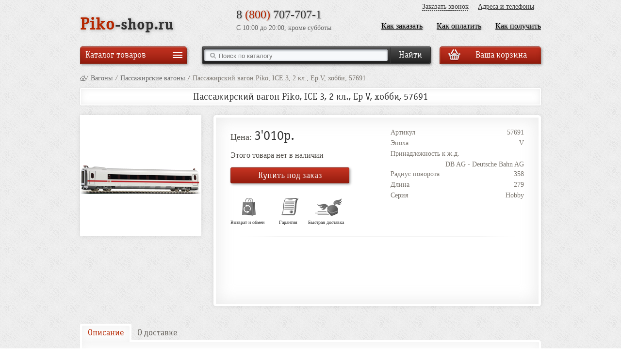

--- FILE ---
content_type: text/html; charset=UTF-8
request_url: http://piko-shop.ru/catalog/passajirskie-vagony-pico/57691/
body_size: 10656
content:

<!DOCTYPE html> 
<html xmlns="http://www.w3.org/1999/xhtml" xml:lang="ru" lang="ru">
<head>  
	<meta http-equiv="Content-Type" content="text/html; charset=utf-8" />
	<meta name=viewport content="maximum-scale=1">
	<link rel="shortcut icon" type="image/x-icon" href="/bitrix/templates/piko/favicon.ico" />
	<title>Пассажирский вагон Piko, ICE 3, 2 кл., Ep V, хобби, 57691</title>   
		<link rel="stylesheet" href="/bitrix/templates/piko/js/fancybox/jquery.fancybox-1.3.1.css" type="text/css" />
	<link rel="stylesheet" href="/bitrix/templates/piko/js/jCarousel/skin.css" type="text/css" />
	<!--link rel="stylesheet" href="/bitrix/templates/piko/js/selectric.css" type="text/css" /-->
	<!--script type="text/javascript" src="/bitrix/templates/piko/js/jquery-1.7.1.min.js"></script-->
			<!--script type="text/javascript" src="/bitrix/templates/piko/js/jquery.selectric.min.js"></script-->

				  
				  
		 
	   
		<meta http-equiv="Content-Type" content="text/html; charset=UTF-8" />
<meta name="robots" content="index, follow" />
<meta name="keywords" content="piko, пико, железная дорога, модель, паровоз, тепловоз, вагон, локомотив" />
<meta name="description" content="Интернет-магазин моделей железных дорог. Здесь можно купить игрушечную железную дорогу фирмы Piko." />
<script type="text/javascript" data-skip-moving="true">(function(w, d, n) {var cl = "bx-core";var ht = d.documentElement;var htc = ht ? ht.className : undefined;if (htc === undefined || htc.indexOf(cl) !== -1){return;}var ua = n.userAgent;if (/(iPad;)|(iPhone;)/i.test(ua)){cl += " bx-ios";}else if (/Windows/i.test(ua)){cl += ' bx-win';}else if (/Macintosh/i.test(ua)){cl += " bx-mac";}else if (/Linux/i.test(ua) && !/Android/i.test(ua)){cl += " bx-linux";}else if (/Android/i.test(ua)){cl += " bx-android";}cl += (/(ipad|iphone|android|mobile|touch)/i.test(ua) ? " bx-touch" : " bx-no-touch");cl += w.devicePixelRatio && w.devicePixelRatio >= 2? " bx-retina": " bx-no-retina";var ieVersion = -1;if (/AppleWebKit/.test(ua)){cl += " bx-chrome";}else if (/Opera/.test(ua)){cl += " bx-opera";}else if (/Firefox/.test(ua)){cl += " bx-firefox";}ht.className = htc ? htc + " " + cl : cl;})(window, document, navigator);</script>


<link href="/bitrix/js/ui/design-tokens/dist/ui.design-tokens.css?168123591224720" type="text/css"  rel="stylesheet" />
<link href="/bitrix/js/ui/fonts/opensans/ui.font.opensans.css?16812359102555" type="text/css"  rel="stylesheet" />
<link href="/bitrix/js/main/popup/dist/main.popup.bundle.css?168123591028324" type="text/css"  rel="stylesheet" />
<link href="/bitrix/templates/piko/components/bitrix/catalog/catalog/bitrix/catalog.element/.default/style.css?1681235920105" type="text/css"  rel="stylesheet" />
<link href="/bitrix/templates/piko/components/altop/callback/callback_modal/style.css?16812359201536" type="text/css"  data-template-style="true"  rel="stylesheet" />
<link href="/bitrix/templates/piko/components/bitrix/system.auth.form/ajax_auth/style.css?1681235920442" type="text/css"  data-template-style="true"  rel="stylesheet" />
<link href="/bitrix/templates/piko/components/bitrix/menu/header_menu/style.css?1681235920583" type="text/css"  data-template-style="true"  rel="stylesheet" />
<link href="/bitrix/templates/piko/components/altop/search.title/search/style.css?16812359208963" type="text/css"  data-template-style="true"  rel="stylesheet" />
<link href="/bitrix/templates/piko/components/bitrix/sale.basket.basket.small/template1/style.css?1681235920331" type="text/css"  data-template-style="true"  rel="stylesheet" />
<link href="/bitrix/templates/piko/components/bitrix/menu/menu_left/style.css?1681235920101" type="text/css"  data-template-style="true"  rel="stylesheet" />
<link href="/bitrix/templates/piko/template_styles.css?1681273106170507" type="text/css"  data-template-style="true"  rel="stylesheet" />







		<!--[if lte IE 8]>
		<link rel="stylesheet" type="text/css" href="/bitrix/templates/piko/ie8-and-down.css" />
	<![endif]-->
    </head>
<body >
<div id="page-wrapper">
    <div class="callback_body"></div>
  <div class="callback-wrapper">
      <div class="callback">
          
          <div class="h1">Заказать обратный звонок</div>
          
<form method="post" action="/" id="new_callback_form" class="new_callback_form">
	<span id="echo_callback_form"></span>
	<div class="b_left">
    <div class="row">

  		<div>
    		<label>
    			Имя<span class="mf-req">*</span>    		</label>      
  			<input type="text" class="input-text" id="callback_name" name="callback_name" value=""/>
  		</div>
  		<div class="clear"></div>
  	</div>
  	<div class="row">

  		<div>
    		<label>
    			Телефон<span class="mf-req">*</span>    		</label>      
  			<input placeholder="+7 (000) 000-00-00" type="text" class="input-text" id="callback_tel" name="callback_tel" value=""/>
  		</div>
  		<div class="clear"></div>
  	</div>
    <input type="hidden" id="callback_method" name="callback_method" value="callback"/>
  	<div class="submit">
  		<button onClick="button_callback('/bitrix/components/altop/callback', '/bitrix/templates/piko/components/altop/callback/callback_modal', 'zakaz@agat77.ru', 'NAME/TEL');" id="send_button" type="button" class="btn-gray submit" name="submit">Заказать</button>
  	</div>    
  </div>
  <div class="b_right">
  	<div class="row">
  		<label>
  			Время звонка  		</label>
  		<div>
  			<input placeholder="можно не заполнять" type="text" class="input-text" id="callback_time" name="callback_time" value=""/>
  		</div>
  		<div class="clear"></div>
  	</div>
  	<div class="row">
  		<label>
  			Вопрос  		</label>
  		<div>
  			<input placeholder="можно не заполнять" type="text" class="input-text" id="callback_question" name="callback_question" value=""/>
  		</div>
  		<div class="clear"></div>
  	</div>
    <div class="b_mess1">Мы перезвоним в течение 30минут (в рабочее время)</div>
  </div>  
	
</form>

       </div>
  </div>
    <div class="ajax_login-wrapper">
      <div class="ajax_login">
             
<div class="auth-form-cont">

	
	<form id="form_auth_ajax" name="form_auth" method="post" target="_top" action="/catalog/passajirskie-vagony-pico/57691/" class="auth-form"><br>


            
            <h2>Войти на сайт:</h2>
		
		<input type="hidden" name="AUTH_FORM" value="Y" />
		<input type="hidden" name="TYPE" value="AUTH" />
					<input type="hidden" name="backurl" value="/catalog/passajirskie-vagony-pico/57691/index.php" />
				
		<label>Логин</label>
		<input type="text" name="USER_LOGIN" maxlength="255" value="" />
			
		<label>Пароль</label>
		<input type="password" name="USER_PASSWORD" maxlength="255" />
		

				

						
					
			<label class="label-store-pass"><input type="checkbox" id="USER_REMEMBER" name="USER_REMEMBER" value="Y" />&nbsp;Запомнить меня на этом компьютере</label>
			
				
		<input class="bt3 btn-gray" id='submit_auth_ajax' style='width:100%' type='button' value="Войти на сайт" name="Login" onclick="SubmitAuth()" />

		
                		<div class="forgot-pass-url-cont" style='margin-top:0'>
			<noindex>
				<h2>Забыли пароль?</h2>
                                <p>Можно <a href="/login/index.php?forgot_password=yes" rel="nofollow">запросить смену пароля</a></p></br>
			</noindex>


	
</div>    
    



</div>
<br>
</form>	       
          </div>
  </div>
    
  <!-- HEADER -->
  <div id="header-wrapper">
      <div id="header">
        <div class="b_header_logo">
                    <a href="/" title="На главную">
            <span class="b_red">Piko</span><span class="b_gray">-shop.ru</span>
          </a>
                  </div>
      
        <div class="b_header_phhone">
          <div class="b_number">8 <span class="b_red">(800)</span> 707-707-1</div> 
          <div class="b_schedule">С 10:00 до 20:00, кроме субботы</div>         
        </div>
      
        <div class="b_header_top1_menu">
          <a href="/about/contacts/" title="Адреса и телефоны">Адреса и телефоны</a>
          <a class="callback_anch b_call_back" href="#">Заказать звонок</a>          
        </div>
                  
        <div class="b_header_top2_menu">
          
<ul >

			<li><a href="/about/delivery/">Как получить</a></li>
		
			<li><a href="/about/help/how-to-pay/">Как оплатить</a></li>
		
			<li><a href="/about/help/how-to-order/">Как заказать</a></li>
		

</ul>
<div class="clear"></div>
        
        </div>
        
        <div class="clear"></div>
        
        		        <div class="b_catalog_button b_catalog_button2"><a href="#" title="Каталог товаров"><span>Каталог товаров</span></a></div>
		        <div class="b_header_search">          
            
	<div id="altop_search" class="form-box search_box">
		<div class="srch_wrap">
			<form action="/catalog/">
				<input id="title-search-input" type="text" name="q" maxlength="50" autocomplete="off" placeholder="Поиск по каталогу" value="" />
				<input type="submit" name="submit" value="Найти"/>
			</form>
		</div>
		    	</div>


                    </div>        
        
        <div class="b_smol_basket">
          



<a href="/personal/cart/" class="btn-red"  title="Выбранные товары">
<span>Ваша корзина &nbsp;&nbsp;&nbsp; </span></a>


                          
        </div>
        
        <div class="clear"></div>
      </div>
    </div>
    <div class="clear"></div>   


<!-- CONTENT -->
<div id="content-wrapper" class="b_detail_page">
  <div id="content" class="clearfix">
                <div id="left-column">		  			  <div class="left_menu_box left-shadow" style='display:none;' >
                  

<ul class="nav left_menu" >


        
        
                                                                                                                                                                                                              
                <li class="first  "><a href="/catalog/starter-sets-piko/" >Стартовые наборы</a><span class="">&gt;</span>
                    <div class="b_nav">
            <ul class="nav">
            
        
        
    
        
        
            
                                    <li class="first  "><a href="/catalog/analog-sets-piko/" >Аналоговые наборы</a></li>
                
            
        
        
    
        
        
            
                                    <li class=" last  "><a href="/catalog/digital-sets-piko/" >Цифровые наборы</a></li>
                
            
        
        
    
                    </ul></div></li>        
        
                                                                                                                                                                                                              
                <li class="  "><a href="/catalog/trains-piko/" >Поезда отдельно</a><span class="">&gt;</span>
                    <div class="b_nav">
            <ul class="nav">
            
        
        
    
        
        
            
                                    <li class="first  "><a href="/catalog/diesel-trains-piko/" >Дизельные (с тепловозом)</a></li>
                
            
        
        
    
        
        
            
                                    <li class=" last  "><a href="/catalog/elektro-trains-piko/" >Электропоезда</a></li>
                
            
        
        
    
                    </ul></div></li>        
        
                                                                                                                                                                                                              
                <li class="  "><a href="/catalog/locomotives-piko/" >Локомотивы</a><span class="">&gt;</span>
                    <div class="b_nav">
            <ul class="nav">
            
        
        
    
        
        
            
                                    <li class="first  "><a href="/catalog/steam-locomotives-piko/" >Паровозы</a></li>
                
            
        
        
    
        
        
            
                                    <li class="  "><a href="/catalog/disel-locomotives-piko/" >Тепловозы</a></li>
                
            
        
        
    
        
        
            
                                    <li class=" last  "><a href="/catalog/electric-locomotive-piko/" >Электровозы</a></li>
                
            
        
        
    
                    </ul></div></li>        
        
                                                                                                                                                                                                              
                <li class="  "><a href="/catalog/vagony-pico/" >Вагоны</a><span class="">&gt;</span>
                    <div class="b_nav">
            <ul class="nav">
            
        
        
    
        
        
            
                                    <li class="first  "><a href="/catalog/passajirskie-vagony-pico/" >Пассажирские вагоны</a></li>
                
            
        
        
    
        
        
            
                                    <li class=" last  "><a href="/catalog/gruzovye-vagony-pico/" >Грузовые вагоны</a></li>
                
            
        
        
    
                    </ul></div></li>        
        
                                                                                                                                                                                                              
                <li class="  "><a href="/catalog/train-for-piko/" >Путевое хозяйство</a><span class="">&gt;</span>
                    <div class="b_nav">
            <ul class="nav">
            
        
        
    
        
        
            
                                    <li class="first last  "><a href="/catalog/rails-piko/" >Рельсы</a></li>
                
            
        
        
    
                    </ul></div></li>        
        
                                                                                                                                                                                                              
                <li class="  "><a href="/catalog/buildings-for-piko/" >Строения и ландшафт</a><span class="">&gt;</span>
                    <div class="b_nav">
            <ul class="nav">
            
        
        
    
        
        
            
                                    <li class="first last  "><a href="/catalog/buildings/" >Здания и постройки</a></li>
                
            
        
        
    
                    </ul></div></li>        
        
                                                                                                                                                                                                              
                <li class="  "><a href="/catalog/accessories-for-piko/" >Аксессуары</a><span class="">&gt;</span>
                    <div class="b_nav">
            <ul class="nav">
            
        
        
    
        
        
            
                                    <li class="first last  "><a href="/catalog/spare-parts-piko/" >Запасные части</a></li>
                
            
        
        
    
	</ul></div></li>  
</ul>
              </div>
                                          <div class="other hide">
              </div>
          </div>
          <div id="right-column">
          
          <div id="workarea">
              <div id="body_text" >
                                                                                    <div id="breadcrumb-search">
                              <div id="breadcrumb"><a title="На главную страницу" href="/"><img src="/bitrix/templates/piko/img/home-icon.png" alt="На главную страницу" /></a><i style="padding-left:0px;">/</i><a href="/catalog/vagony-pico/" title="Вагоны">Вагоны</a><i >/</i><a href="/catalog/passajirskie-vagony-pico/" title="Пассажирские вагоны">Пассажирские вагоны</a><i >/</i><span>Пассажирский вагон Piko, ICE 3, 2 кл., Ep V, хобби, 57691</span></div>                                                        </div>
                                                               
<!--МЕХАНИЗМ ВСПЛЫВАЮЩЕГО ОКНА О ДОБАВЛЕНИИ В КОРЗИНУ-->
 
 
<h1 class="small b_catalog_element">Пассажирский вагон Piko, ICE 3, 2 кл., Ep V, хобби, 57691</h1>
<div class="catalog-detail">
	<table class="catalog-detail" width="100%" border="0" cellspacing="0" cellpadding="0">
		<tr>
			<td valign="top" style="width:250px;">
				<div class="catalog-detail-pictures">
        
											<div class="detail_picture">
							<a rel="catalog-detail-images" class="catalog-detail-images" href="/upload/iblock/5e4/vagon_Piko_57691_cb8a2969.jpeg"> 
								<img src="/upload/resize_cache/iblock/5e4/250_250_101a9461d51526113595f057e89280f5a/vagon_Piko_57691_cb8a2969.jpeg" alt="Пассажирский вагон Piko, ICE 3, 2 кл., Ep V, хобби, 57691" width="" height=""/>
																							</a>
						</div>
																				          
									</div>
			</td>
			<td valign="top" style="padding:0px 0px 0px 25px;">
				<div class="right_box-wrapper">
					<div class="catalog-detail-properties clearfix">
														<div class="catalog-detail-property" >
									<p class="clearfix">
										<span>Артикул</span> 
										<b>
											57691										</b>
									</p>
																	</div>
																					<div class="catalog-detail-property" >
									<p class="clearfix">
										<span>Эпоха</span> 
										<b>
											V										</b>
									</p>
																	</div>
																					<div class="catalog-detail-property" >
									<p class="clearfix">
										<span>Принадлежность к ж.д.</span> 
										<b>
											DB AG - Deutsche Bahn AG										</b>
									</p>
																	</div>
																					<div class="catalog-detail-property" >
									<p class="clearfix">
										<span>Радиус поворота</span> 
										<b>
											358										</b>
									</p>
																	</div>
																					<div class="catalog-detail-property" >
									<p class="clearfix">
										<span>Длина</span> 
										<b>
											279										</b>
									</p>
																	</div>
																					<div class="catalog-detail-property" >
									<p class="clearfix">
										<span>Серия</span> 
										<b>
											Hobby										</b>
									</p>
																	</div>
																		</div>
					<div class="catalog-detail-price-box clearfix">
						<div class="catalog-detail-price">
																			<span class="catalog-detail-item-price">
													Цена: <b>3'010р.</b>
												</span>
																										</div>
                                         
													<div class="nalichie">Этого товара нет в наличии</div>
												<div class="buy_more_detail">
															<div id="add2basket_7393" class="add2basket_block">
									<form action="/ajax/add2basket.php?delay=Y" class="add2basket_form" id="add2basket_form_7393">
										<input type="hidden" name="ID" value="7393" />
										<input type="hidden" name="item_image" id="item_image" value="/upload/resize_cache/iblock/5e4/689_160_101a9461d51526113595f057e89280f5a/vagon_Piko_57691_cb8a2969.jpeg"/>
										<input type="hidden" name="item_title" id="item_title" value="Пассажирский вагон Piko, ICE 3, 2 кл., Ep V, хобби, 57691"/>
										<input type="hidden" name="item_desc" id="item_desc" value=""/>
										<button type="submit" name="add2basket" id="add2basket" value=""><span>Купить под заказ</span></button>
										<small class="result hidden">Добавлено</small>
									</form>
								</div>
													</div>
						<div class="b_mini_img">
						  <div class="b_img1">
							<span>Возврат и обмен</span>
						  </div>
						  <div class="b_img3">
							<span>Гарантия</span>
						  </div>                
						  <div class="b_img2">
							<span>Быстрая доставка</span>
						  </div>
						</div>
					</div>
										<div class="clr"></div>
					<div class="preview_text_box">
																		<div style="display:none;" class="full"> </div>
						<div class="preview_text descript location3"></div>
					</div>
				</div>
			</td>
		</tr>
	</table>
    	<div class="section">
		<ul class="tabs">
			<li class="current">Описание</li>		
			<li id="delivery-tab">О доставке</li>
		</ul>
		<div class="box visible">
			<div class="description">
							</div>
		</div>
		<div class="box" id="delivery-box">
					</div>
	</div>
</div>
<div class="clr"></div>   					</div>
				</div>
				</div>
				<div class="clr"></div>
			</div>
			<div class="clr"></div>
		</div>   
		<div class="clear"></div>
	</div>

	

	<div id="footer-wrapper"  class="clearfix">
		<div id="footer">
			<div class="footer-nav">
				<ul>
					<li><a href="/about/delivery/"><span>Доставка</span></a></li>
					<li><a href="/about/how_to_buy/"><span>Как купить</span></a></li>
					<li class="small"><a href="/about/help/"><span>Помощь покупателю</span></a></li>
					<li class="small"><a href="/about/contacts/"><span>Контакты</span></a></li>
					<li class="small"><a href="/about/"><span>О компании</span></a></li>
					 
				</ul>            
							</div>
			<div class="site-map">
								<a id="show_ajax_login" href="#">Войти на сайт</a> / <a style="margin:0px;" href="/personal/profile/?register=yes">Регистрация</a>
							</div>

			<div class="footer-counters">
							</div>
		</div><!-- /footer -->		
	</div><!-- /footer-wrapper -->
      <div class='modal_window'>  
    <div id="bgmod" class="close"></div>
    <div class="modal" id="addItemInCart">
      <div class="item_added">
        Товар успешно добавлен в корзину!      </div>
      <div class="item_image_full">
        <div class="item_image_table">
          <img class="item_image" src="" alt=""/>
        </div>
      </div>
      <div class="item_title_desc">
        <div class="item_title"></div>
        <div class="item_desc"></div>
      </div>
      <!--<div class="item_count_full">
        <div class="item_count_table">
          <div class="item_count"></div>
          Кол-во        </div>
      </div>-->
      <div class="item_links">
        <button class="close">Продолжить покупки</button>
        <a href="/personal/cart/" class="oformit"><span>Оформить заказ</span></a>
        
      </div>
      <div class="close button"></div>
    </div>
  </div>
    <script type="text/javascript" src="/bitrix/templates/piko/js/jquery-1.7.1.min.js"></script>

<script type="text/javascript" src="/bitrix/templates/piko/js/jquery.scrollTo-min.js"></script>
<script type="text/javascript" src="/bitrix/templates/piko/js/jquery.inputmask.js"></script>
<script type="text/javascript" src="/bitrix/templates/piko/js/jquery-ui-1.8.16.custom.min.js"></script>
<script type="text/javascript" src="/sandra175/seo.js"></script>
<script type="text/javascript" src="/bitrix/templates/piko/js/fancybox/jquery.fancybox-1.3.1.pack.js"></script>
<script type="text/javascript" src="/bitrix/templates/piko/js/tabs/tabs.js"></script><script type="text/javascript" src="/bitrix/templates/piko/js/jquery.callback.js"></script>
<script type="text/javascript" src="/bitrix/templates/piko/js/jquery.login.js"></script>
<script type="text/javascript" src="/bitrix/templates/piko/js/jCarousel/jquery.jcarousel.min.js"></script>
<script type="text/javascript" src="/bitrix/templates/piko/js/jquery.slides.min.js"></script>
<script type="text/javascript" src="/bitrix/templates/piko/script.js"></script>
<script type="text/javascript">if(!window.BX)window.BX={};if(!window.BX.message)window.BX.message=function(mess){if(typeof mess==='object'){for(let i in mess) {BX.message[i]=mess[i];} return true;}};</script>
<script type="text/javascript">(window.BX||top.BX).message({'JS_CORE_LOADING':'Загрузка...','JS_CORE_NO_DATA':'- Нет данных -','JS_CORE_WINDOW_CLOSE':'Закрыть','JS_CORE_WINDOW_EXPAND':'Развернуть','JS_CORE_WINDOW_NARROW':'Свернуть в окно','JS_CORE_WINDOW_SAVE':'Сохранить','JS_CORE_WINDOW_CANCEL':'Отменить','JS_CORE_WINDOW_CONTINUE':'Продолжить','JS_CORE_H':'ч','JS_CORE_M':'м','JS_CORE_S':'с','JSADM_AI_HIDE_EXTRA':'Скрыть лишние','JSADM_AI_ALL_NOTIF':'Показать все','JSADM_AUTH_REQ':'Требуется авторизация!','JS_CORE_WINDOW_AUTH':'Войти','JS_CORE_IMAGE_FULL':'Полный размер'});</script><script type="text/javascript" src="/bitrix/js/main/core/core.js?1681235906487656"></script><script>BX.setJSList(['/bitrix/js/main/core/core_ajax.js','/bitrix/js/main/core/core_promise.js','/bitrix/js/main/polyfill/promise/js/promise.js','/bitrix/js/main/loadext/loadext.js','/bitrix/js/main/loadext/extension.js','/bitrix/js/main/polyfill/promise/js/promise.js','/bitrix/js/main/polyfill/find/js/find.js','/bitrix/js/main/polyfill/includes/js/includes.js','/bitrix/js/main/polyfill/matches/js/matches.js','/bitrix/js/ui/polyfill/closest/js/closest.js','/bitrix/js/main/polyfill/fill/main.polyfill.fill.js','/bitrix/js/main/polyfill/find/js/find.js','/bitrix/js/main/polyfill/matches/js/matches.js','/bitrix/js/main/polyfill/core/dist/polyfill.bundle.js','/bitrix/js/main/core/core.js','/bitrix/js/main/polyfill/intersectionobserver/js/intersectionobserver.js','/bitrix/js/main/lazyload/dist/lazyload.bundle.js','/bitrix/js/main/polyfill/core/dist/polyfill.bundle.js','/bitrix/js/main/parambag/dist/parambag.bundle.js']);
</script>
<script type="text/javascript">(window.BX||top.BX).message({'LANGUAGE_ID':'ru','FORMAT_DATE':'DD.MM.YYYY','FORMAT_DATETIME':'DD.MM.YYYY HH:MI:SS','COOKIE_PREFIX':'BITRIX_SM','SERVER_TZ_OFFSET':'14400','UTF_MODE':'Y','SITE_ID':'s1','SITE_DIR':'/','USER_ID':'','SERVER_TIME':'1768698189','USER_TZ_OFFSET':'0','USER_TZ_AUTO':'Y','bitrix_sessid':'167fbaf4795ffd8e71a067d485c83538'});</script><script type="text/javascript" src="/bitrix/js/main/popup/dist/main.popup.bundle.js?1681235910116769"></script>
<script type="text/javascript">BX.setJSList(['/bitrix/templates/piko/components/bitrix/catalog/catalog/bitrix/catalog.element/.default/script.js','/bitrix/templates/piko/components/altop/callback/callback_modal/script.js','/bitrix/components/altop/search.title/script.js']);</script>
<script type="text/javascript">
					(function () {
						"use strict";

						var counter = function ()
						{
							var cookie = (function (name) {
								var parts = ("; " + document.cookie).split("; " + name + "=");
								if (parts.length == 2) {
									try {return JSON.parse(decodeURIComponent(parts.pop().split(";").shift()));}
									catch (e) {}
								}
							})("BITRIX_CONVERSION_CONTEXT_s1");

							if (cookie && cookie.EXPIRE >= BX.message("SERVER_TIME"))
								return;

							var request = new XMLHttpRequest();
							request.open("POST", "/bitrix/tools/conversion/ajax_counter.php", true);
							request.setRequestHeader("Content-type", "application/x-www-form-urlencoded");
							request.send(
								"SITE_ID="+encodeURIComponent("s1")+
								"&sessid="+encodeURIComponent(BX.bitrix_sessid())+
								"&HTTP_REFERER="+encodeURIComponent(document.referrer)
							);
						};

						if (window.frameRequestStart === true)
							BX.addCustomEvent("onFrameDataReceived", counter);
						else
							BX.ready(counter);
					})();
				</script>



<script type="text/javascript"  src="/bitrix/cache/js/s1/piko/template_17f7c102aeca2bfffc84a3a64b3043e6/template_17f7c102aeca2bfffc84a3a64b3043e6_v1.js?168123945510763"></script>
<script type="text/javascript"  src="/bitrix/cache/js/s1/piko/page_81dc06ac5fffcf5f95e62e9b81e983f1/page_81dc06ac5fffcf5f95e62e9b81e983f1_v1.js?16812394551673"></script>
<script type="text/javascript">var _ba = _ba || []; _ba.push(["aid", "68934f64316a71a1b1ca37df199aa230"]); _ba.push(["host", "piko-shop.ru"]); (function() {var ba = document.createElement("script"); ba.type = "text/javascript"; ba.async = true;ba.src = (document.location.protocol == "https:" ? "https://" : "http://") + "bitrix.info/ba.js";var s = document.getElementsByTagName("script")[0];s.parentNode.insertBefore(ba, s);})();</script>


<script type="text/javascript">if (document.documentElement) { document.documentElement.id = "js" }</script>
<script type="text/javascript">
        var brname=navigator.userAgent;// переменная, отвечающая за название браузера в user-agent'e.          
        var brvers=navigator.appVersion;// переменная, отвечающая за название его версию.  

        //Название браузера. По-моему,до 3-ей версии, в ua было "Microsoft".   
        if (brname.indexOf("MSIE") >= 0 
            && brvers.indexOf("10") >= 0) //Версия браузера.
        {
            document.write('<style>.smartfilter-slider:before,body.TOUCH,.smartfilter-slider div {-ms-touch-action: none;}  .smartfilter-slider:before {                    display: block;                    position: absolute;                    width: 150%;                    left: -25%;                    height: 400%;                    top: -150%;                    content: "";                    z-index: -1;            }            .smartfilter-slider.vertical:before {                    width: 400%;                    left: -150%;                    height: 150%;                    top: -25%;            }            </style>            ');
        }
    </script>

<script type="text/javascript">
    $(document).ready(function() {
		$("#callback_tel").inputmask("mask", {"mask": "+7 (999) 999-99-99"});
    });
  </script><script type="text/javascript">
	var jsControl = new JCTitleSearch({
		//'WAIT_IMAGE': '/bitrix/themes/.default/images/wait.gif',
		'AJAX_PAGE' : '/catalog/passajirskie-vagony-pico/57691/',
		'CONTAINER_ID': 'altop_search',
		'INPUT_ID': 'title-search-input',
		'MIN_QUERY_LEN': 3
	});
	
	$(document).ready(function(){
		$("body").append('<div class="win-cover"></div>');
		$('.win-cover').click(function(){
			CloseResult();
		});
	});
	
	function CloseResult()
	{
		$(".win-cover").hide();
		$('div.title-search-result').css({'display':'none'});
		return false;
	}
</script>

<script type="text/javascript">
	var popupTimer = [];
	$(document).ready(function() {
		$("#catalog .add2basket_form, .buy_more_detail .add2basket_form").submit(function() {

			function val_space(n) {
		      n += "";
		      return n.replace(/(\d{1,3}(?=(\d{3})+(?:\.\d|\b)))/g, "$1 ").replace(/U/g, "");
		    }

			var form = $(this);

			var imageItem = form.find('[name="item_image"]').attr('value');
			$('#addItemInCart .item_image').attr('src', imageItem);
			var titleItem = form.find('[name="item_title"]').attr('value');
			$('#addItemInCart .item_title').text(titleItem);

			var descItem = form.find('[name="item_desc"]').attr('value');
			$('#addItemInCart .item_desc').text(descItem);
			
			var countItem = form.find(".quantity").attr('value');
			$('#addItemInCart .item_count').text(countItem);

			var ModalName = $('#addItemInCart');
			CentriredModalWindow(ModalName);
			OpenModalWindow(ModalName);
			//console.log('1='+descItem);
			//здесь надо включать таймер на закрытие окна
			popupTimer = setTimeout(function(){
              CloseModalWindow(ModalName);
              
              
              //$('.modal_window').fadeOut(3000);
            },5000);
      
      		// return false;
			
			$.post(
				form.attr("action"), 
				form.serialize(), 
				function(data) {
				//try {
					var jsonResult = jQuery.parseJSON(data);
					form.children("#add2basket").addClass("hidden");
					form.children(".minus").addClass("hidden");
					form.children(".plus").addClass("hidden");
					form.children(".quantity").addClass("hidden");
					form.children(".result").removeClass("hidden");

					$('#cart_line .count span').html(jsonResult.QUANTITY);
					$('#cart_line .sum_curr span').html(val_space(jsonResult.SUM));
              $(".b_smol_basket a span").animate({"opacity":"0"},300);
              $.ajax({  
                type: "GET",  
                url: "/ajax/smol_basket.php",  
                data: "",  
                success: function(rt){ 
                    $(".b_smol_basket").html(rt); 
                    $(".b_smol_basket a span").animate({"opacity":"1"},200);            
                } 
              });					
                    if($("#cart_line .count > span").text() == "0") {
                        $("#foot_panel").hide();
                    }
                    else {
                        $("#foot_panel").show();
                    }
					// $.post('<img id="bxid_572595" src="/bitrix/images/fileman/htmledit2/php.gif" border="0"  />ajax/basket_line.php', function(data) {
					// 	$("span#cart_line").replaceWith(data);
					// });
				//} catch (e) {}
			});      
           
      
			return false;
		});
	});
</script>
<script type="text/javascript">

	$(function() {

		$('div.catalog-detail-pictures a').fancybox({
			'cyclic' : true,
            autoDimensions: true,
			autoScale: true,
		});
	});
 
</script>

<script type="text/javascript">
        $(document).ready(function(){
            $('.location3').mouseenter(function(event){
                // Hover over code
                var titleText = $(this).attr('title');
                var titleText = $('.full p').text();
                if($(this).attr('title'))
                {
                    $(this)
                        .data('tipText', titleText)
                        .removeAttr('title');
                }
                $('.tooltip3')
                    .fadeIn('slow')
                    .html(titleText);
                console.log ("mouseenter");
            });
            $('.tooltip3').mouseleave(function(event){
                $('.tooltip3').css("display","none");
                $('.location3').attr('title', $('.location3').data('tipText'));
                console.log ('mouseleave tooltip');
            });
        });
    </script>
</body>
</html>

--- FILE ---
content_type: text/css
request_url: http://piko-shop.ru/bitrix/templates/piko/js/jCarousel/skin.css
body_size: 601
content:
.jcarousel-skin-tango .jcarousel-container-horizontal {
    width:718px;
    padding:0px 10px;
}

.jcarousel-skin-tango .jcarousel-clip {
    overflow:hidden;
}

.jcarousel-skin-tango .jcarousel-clip-horizontal {
    width:718px;
    height:228px;
}

.jcarousel-skin-tango .jcarousel-item-horizontal {
    width:716px;
	height:226px;
	position:relative;
	border:1px solid #e0e3e7;
	margin:0px !important;
	padding:0px !important;
	text-indent:0px !important;
}

.jcarousel-skin-tango .jcarousel-item-horizontal:before {
	content:none !important;
}

/***DISCOUNT***/
.jcarousel-skin-tango_2 .jcarousel-container-horizontal {
    width:203px;
    padding:0px;
}

.jcarousel-skin-tango_2 .jcarousel-clip {
    overflow:hidden;
}

.jcarousel-skin-tango_2 .jcarousel-clip-horizontal {
    width:203px;
    height:257px;
}

.jcarousel-skin-tango_2 .jcarousel-item-horizontal {
    width:201px;
	height:255px;
	position:relative;
	border:1px solid #e0e3e7;
	margin:0px !important;
	padding:0px !important;
	text-indent:0px !important;
}

.jcarousel-skin-tango_2 .jcarousel-item-horizontal:before {
	content:none !important;
}


/***Horizontal Buttons***/
.jcarousel-skin-tango .jcarousel-next-horizontal {
    position: absolute;
    top:78px;
    right:0px;
    width:34px;
    height:57px;
    cursor:pointer;
    background:url(next-hor.png) left top no-repeat;
}

.jcarousel-skin-tango .jcarousel-next-horizontal:hover,
.jcarousel-skin-tango .jcarousel-next-horizontal:focus {
     background:url(next-hor.png) left -57px no-repeat;
}

.jcarousel-skin-tango .jcarousel-next-horizontal:active {
    background:url(next-hor.png) left top no-repeat;
}

.jcarousel-skin-tango .jcarousel-next-disabled-horizontal,
.jcarousel-skin-tango .jcarousel-next-disabled-horizontal:hover,
.jcarousel-skin-tango .jcarousel-next-disabled-horizontal:focus,
.jcarousel-skin-tango .jcarousel-next-disabled-horizontal:active {
    cursor:default;
    background:url(next-hor.png) left top no-repeat;
}

.jcarousel-skin-tango .jcarousel-prev-horizontal {
    position: absolute;
    top:78px;
    left:0px;
    width:34px;
    height:57px;
    cursor:pointer;
    background:url(prev-hor.png) left top no-repeat;
}

.jcarousel-skin-tango .jcarousel-prev-horizontal:hover, 
.jcarousel-skin-tango .jcarousel-prev-horizontal:focus {
    background:url(prev-hor.png) left -57px no-repeat;
}

.jcarousel-skin-tango .jcarousel-prev-horizontal:active {
   background:url(prev-hor.png) left top no-repeat;
}

.jcarousel-skin-tango .jcarousel-prev-disabled-horizontal,
.jcarousel-skin-tango .jcarousel-prev-disabled-horizontal:hover,
.jcarousel-skin-tango .jcarousel-prev-disabled-horizontal:focus,
.jcarousel-skin-tango .jcarousel-prev-disabled-horizontal:active {
    cursor: default;
	background:url(prev-hor.png) left top no-repeat;
}

--- FILE ---
content_type: text/css
request_url: http://piko-shop.ru/bitrix/templates/piko/components/altop/search.title/search/style.css?16812359208963
body_size: 2150
content:
#altop_search {
/*height:49px;
	float:left;
position:relative;*/
}

#altop_search_container {
	float:left;
	width:100%;
	margin:0px -12px 0px 0px;
}

#altop_search_content {
	margin:0px 12px 0px 0px;
}

#altop_search_left {
	width:31px;
	height:49px;
	float:left;
	background:url(./images/bg_search_left.png) left top no-repeat;
}

#altop_search_center {
	width:auto;
	height:49px;
	margin:0px 0px 0px 31px;
	background:url(./images/bg_search_center.png) left top repeat-x;
}

#altop_search_right {
	width:12px;
	height:49px;
	float:right;
	background:url(./images/bg_search_right.png) left top no-repeat;
}

#altop_search_center input[type="text"] {
	width:75%;
	height:37px;
	background:none;
	border:none;
	font-family:Arial;
	font-size:14px;
	font-weight:normal;
	color:#282c31;
	margin:4px 0px 0px 0px;
	padding:0px 5px;
}

#altop_search_center input[type="text"]:focus { 
	outline:none;
}

#altop_search_center div.submit {
	width:50px;
	height:39px;
	position:absolute;
	top:3px;
	right:7px;
	border-left:2px solid #ffd100;
	border-right:none;
	border-top:none;
	border-bottom:none;
}

#altop_search_center input[type="submit"] {
	width:50px;
	height:39px;
	margin:0px;
	padding:0px;
	border:none;
	background:url(./images/bg_search_submit.jpg) left top no-repeat;
}

#altop_search_center input[type="submit"]:hover {
	cursor:pointer;
	background:url(./images/bg_search_submit.jpg) left -39px no-repeat;
}

#altop_search_center .form-textbox {
	background:none !important;
	border:none !important;
}

#altop_search_center .form-textbox-border {
	background:none !important;
	border:none !important;
}

div.title-search-result {
	border:none;
	display:none;
	z-index:500;
}

div.title-search-result div.title-search-result-top {
font-size: 24px;
color: white;
width: 24px;
word-wrap: break-word;
text-shadow: 0px -2px 1px rgba(0, 0, 0, 0.6470588);
-webkit-text-shadow: 0px -2px 5px rgba(0, 0, 0, 0.6470588);
-moz-text-shadow: 0px -2px 5px rgba(0, 0, 0, 0.6470588);
/*width:13px;
height:12px;*/
	position:absolute;
	top:-4px;
	right:161px;
/*background:url(./images/bg_title-search-result-top.png) left top no-repeat;*/
/*background:url(./images/bg_title-search-result-top_black.png) left top no-repeat;*/
}
.title-search-result-top-cont {
	padding: 3px;
	-moz-border-radius:10px;
	-webkit-border-radius:10px;
	-khtml-border-radius:10px;
	border-radius:10px;
	-webkit-box-shadow:0px 0px 5px rgba(0, 0, 0, 0.85);
	-moz-box-shadow:0px 0px 5px rgba(0, 0, 0, 0.85);
	box-shadow:0px 0px 5px rgba(0, 0, 0, 0.85);
	background: #fff;
	

	margin-top: 12px;
}

div.title-search-result a.search_close {
	position:absolute;
	width:23px;
	height:27px;
	top:-5px;
	right:-10px;
	background:url(./images/bg_search_close.png) left top no-repeat;
	text-decoration:none;
}

div.title-search-result table.title-search-result {
	width:100%;
	/*background:url(./images/bg_table_result.jpg) left bottom repeat-x #f6f6f6;*/
	box-shadow: 0 0 50px rgba(237, 236, 236, 1) inset;
	/*border:5px solid #ffc200;
	border:5px solid black;*/
	border-radius:10px;

	
}

div.title-search-result table.title-search-result td {
	border-collapse:collapse;
	margin:0px;
	padding:0px;
}

/*Search*/
div.title-search-result #catalog_search {
	width:100%;
	float:left;
	/*border-top:1px solid #e8e8df;*/
	margin:7px 0px;
	padding:0px;
}

div.title-search-result #catalog_search a.search_all {
	font-family: 'Trebuchet MS Обычный', 'Trebuchet MS';
	font-size:14px;
	font-weight:normal;
	color:#B62700;
	display:block;
	float:right;
	margin: 14px 16px 1px 0;
	text-decoration:none;
}

div.title-search-result #catalog_search a.search_all:hover {
	/*color:#cc9900;*/
	text-decoration: underline;
}

div.title-search-result .tvr_search {
	width:524px;
	float:left;
	clear:both;
	margin:0px 15px;
	padding:7px 0px;
	border-bottom:1px solid #9C9C9C;
}

div.title-search-result .tvr_search:hover {
	/*background:#fff;*/
}

div.title-search-result .tvr_search .image {
	width:82px;
	height:66px;
	float:left;
	text-align:center;
	position:relative;
	background:#fff;
}

div.title-search-result .tvr_search .image a {
	width:82px;
	height:66px;
	display:table-cell;
	vertical-align:middle;
	text-decoration:none !important;
	text-align:center;
}

div.title-search-result .tvr_search .image a img {
	max-width:82px;
	max-height:66px;
	border:none;
	-moz-box-shadow: none;
	-webkit-box-shadow: none;
	box-shadow: none;
}

div.title-search-result .tvr_search .item_title,
div.title-search-result .tvr_search .vendor_title {
	width:280px;
	height:58px;
	float:left;
	margin:4px 0px;
	padding:0px;
	overflow:hidden;
}

div.title-search-result .tvr_search .vendor_title {
	width:310px;
}

div.title-search-result .tvr_search .item_title a {
	font-family: 'Trebuchet MS Обычный','Trebuchet MS';
	font-size:14px;

	font-weight:normal;
	color:#333 !important;
	margin:0px;
	padding:0px 13px;
	height:58px;
	display:table-cell;
	vertical-align:middle;
	text-align:left;
	line-height:18px;
	text-decoration: none;
}

div.title-search-result .tvr_search .vendor_title a {
	font-family:Arial;
	font-size:14px;
	font-weight:bold;
	color:#333 !important;
	text-align:left;
	line-height:1.3;
	text-decoration:underline;
	height:58px;
	display:table-cell;
	vertical-align:middle;
	margin:0px;
	padding:0px 13px;
}

div.title-search-result .tvr_search .category_title {
	width:100%;
	float:left;
}

div.title-search-result .tvr_search .category_title a {
	font-family:Arial;
	font-size:14px;
	font-weight:bold;
	color:#333 !important;
	text-align:left;
	line-height:1.3;
	text-decoration:underline;
	display:block;
	margin:0px;
	padding:7px 13px;
}

div.title-search-result .tvr_search .item_title a:hover,
div.title-search-result .tvr_search .vendor_title a:hover,
div.title-search-result .tvr_search .category_title a:hover {
	/*color:#cc9900 !important;*/
	text-decoration:underline;
}

div.title-search-result .tvr_search .price,
div.title-search-result .tvr_search .price_all {
	width:93px;
	height:66px;
	display:table-cell;
	vertical-align:middle;
	font-family: 	'Trebuchet MS Полужирный', 'Trebuchet MS';
	font-size:16px;
	font-weight:bold;
	color:#333333 !important;
	text-align:right;
	margin:0px;

	padding:0px 10px 0px 0px;
}

div.title-search-result .add2basket_block {
	/*width:124px;*/
	/*height:66px;*/
	display:table-cell;
	vertical-align:middle;
	float: right;
	margin: 19px 0 0 0;
}

div.title-search-result .add2basket_block form {
	margin:0px;
	padding:0px;
}

div.title-search-result .add2basket_block form a.minus {
	width:21px;
	height:23px;
	float:left;
	text-decoration:none;
	margin:4px 0px 0px 0px;
	padding:0px;
	background:url(./images/bg_a_minus.jpg) left top no-repeat;
}

div.title-search-result .add2basket_block form a.minus:hover {
	text-decoration:none;
	background:url(./images/bg_a_minus.jpg) left -23px no-repeat;
}

div.title-search-result .add2basket_block form input[name="quantity"] {
	width:34px;
	height:21px;
	line-height:21px;
	float:left;
	border:1px solid #dadada;
	-webkit-box-shadow:0px 0px 5px rgba(0, 0, 0, 0.21) inset;
	-moz-box-shadow:0px 0px 5px rgba(0, 0, 0, 0.21) inset;
	box-shadow:0px 0px 5px rgba(0, 0, 0, 0.21) inset;
	background:#fff;
	margin:4px 0px 0px 0px;
	padding:0px;
	font-family:Arial;
	font-size:13px;
	font-weight:normal;
	color:#000;
	text-align:center;
}

div.title-search-result .add2basket_block form a.plus {
	width:21px;
	height:23px;
	float:left;
	text-decoration:none;
	margin:4px 0px 0px 0px;
	padding:0px;
	background:url(./images/bg_a_plus.jpg) left top no-repeat;
}

div.title-search-result .add2basket_block form a.plus:hover {
	text-decoration:none;
	background:url(./images/bg_a_plus.jpg) left -23px no-repeat;
}

div.title-search-result .add2basket_block form input[name="add2basket"] {
	
	height:30px;
	float:right;
	border:none;
	
	padding:0px;
	background: none;
	font-family: 'officinaserifcregular';
	color: #336633;
	font-size: 16px;
	/*background:url(./images/bg_add_to_cart_price.jpg) left top no-repeat;*/
}

div.title-search-result .add2basket_block form input[name="add2basket"]:hover {
	cursor:pointer;
	/*background:url(./images/bg_add_to_cart_price.jpg) left -31px no-repeat;*/
}

div.title-search-result .add2basket_block form small.result {
	
	float:right;
	border:none;
	margin:-1px 3px 0px 3px;
	padding:0px;
	background: none;
	font-family: 'officinaserifcregular';
	color: #C2C2C2;
	font-size: 16px;
	line-height: 32px;
	/*background:url(./images/bg_add_to_cart_added_price.jpg) left top no-repeat;*/
}

div.title-search-result .add2basket_block #not_available {
	width:30px;
	height:27px;
	float:right;
	margin:0px 7px 0px 0px;
	padding:0px;
	background:url(./images/not_available_price.jpg) left top no-repeat;
}

div.title-search-result .add2basket_block #available {
	width:30px;
	height:27px;
	float:right;
	margin:0px 7px 0px 0px;
	padding:0px;
	background:url(./images/available_price.jpg) left top no-repeat;
}

div.title-search-result .add2basket_block form .hidden {
	display:none;
}

--- FILE ---
content_type: application/javascript
request_url: http://piko-shop.ru/bitrix/templates/piko/js/jquery.callback.js
body_size: 535
content:
(function($) {
	$.fn.simpleCallback = function() {
	
		// метод центирования
		$.fn.center = function() {
			var callbackMarginLeft = -this.width()/2;
			return this.css('margin-left', callbackMarginLeft);
		}
		// Общая функция скрытия
		function hide() {
			$('.callback_body, .callback').fadeOut(300, 0);
		}
		// Закрытие по кнопке esc
		$('body').keyup(function(e) {
			if (e.keyCode == 27) {
				hide();
			}
		});
		// Закрытие по фону и по крестику
		$('.callback_body, .callback_close').click(function() { 
			hide();
			return false;
		});
	
		return this.each(function() {
		
			$(this).click(function() {
				$(".callback_body").fadeTo(300, 0.4); 
				$(".callback").center().fadeTo(300, 1);
				return false;		
			});
			
		});
		
	}
})(jQuery);

(function($) {
	$.fn.SimpleAjaxLogin = function() {
	
		// метод центирования
		$.fn.center = function() {
			var ajax_loginMarginLeft = -this.width()/2;
			return this.css('margin-left', ajax_loginMarginLeft);
		}
		// Общая функция скрытия
		function hide() {
			$('.callback_body, .ajax_login').fadeOut(300, 0);
		}
		// Закрытие по кнопке esc
		$('body').keyup(function(e) {
			if (e.keyCode == 27) {
				hide();
			}
		});
		// Закрытие по фону и по крестику
		$('.callback_body, .ajax_login_close').click(function() { 
			hide();
			return false;
		});
	
		return this.each(function() {
		
			$(this).click(function() {
				$(".callback_body").fadeTo(300, 0.4); 
				$(".ajax_login").center().fadeTo(300, 1);
				return false;		
			});
			
		});
		
	}
})(jQuery);